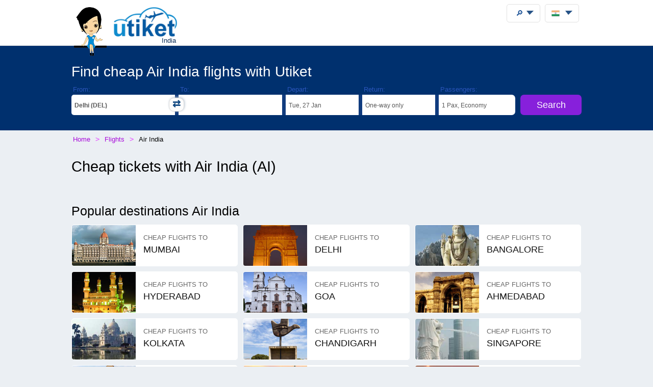

--- FILE ---
content_type: text/html;charset=UTF-8
request_url: https://utiket.com/in-en/flights/air_india-ai.html
body_size: 12577
content:
<!DOCTYPE html>
<html lang="en" >
<head>
	
	<script async src="https://pagead2.googlesyndication.com/pagead/js/adsbygoogle.js" data-overlays="bottom" crossorigin="anonymous"></script>
	<link rel="dns-prefetch" href="https://www.googletagservices.com"><link rel="dns-prefetch" href="https://googleads.g.doubleclick.net"><link rel="dns-prefetch" href="https://fonts.googleapis.com"><link rel="dns-prefetch" href="https://tpc.googlesyndication.com">
	<link rel="dns-prefetch" href="https://ssl.google-analytics.com">
	<meta http-equiv="Content-Type" content="text/html; charset=utf-8">
	<base href="https://utiket.com/" ><meta name="google-site-verification" content="2SsGzh3PL7-zEx6wXOW7vJyVecfYiZwPFUC5Epd6Fzo" >
	<link rel="apple-touch-icon" href="sw/icons/apple-touch-icon.png">
	<link rel="manifest" href="sw/manifest.json" >
	<meta name="mobile-web-app-capable" content="yes" >
	<meta name="apple-mobile-web-app-capable" content="yes" >
	<meta name="application-name" content="Utiket" >
	<meta name="apple-mobile-web-app-title" content="Utiket" >
	<meta name="msapplication-starturl" content="/id" >
	<meta name="theme-color" content="#ffffff">
	<meta name="viewport" content="width=device-width, initial-scale=1">
	
	<link rel="alternate" hreflang="id-id" href="https://utiket.com/id-id/tiket-pesawat/air_india-ai.html" >
	<link rel="alternate" hreflang="tl-ph" href="https://utiket.com/ph-tl/mga-flight/air_india-ai.html" >
	<link rel="alternate" hreflang="ms-my" href="https://utiket.com/my-ms/penerbangan/air_india-ai.html" >
	<link rel="alternate" hreflang="en-id" href="https://utiket.com/id-en/flights/air_india-ai.html" >
	<link rel="alternate" hreflang="x-default" href="https://utiket.com/en/flights/air_india-ai.html" >
	<link rel="alternate" hreflang="en-ph" href="https://utiket.com/ph-en/flights/air_india-ai.html" >
	<link rel="alternate" hreflang="en-my" href="https://utiket.com/my-en/flights/air_india-ai.html" >
	<link rel="alternate" hreflang="en-sg" href="https://utiket.com/sg-en/flights/air_india-ai.html" >
	<link rel="alternate" hreflang="en-th" href="https://utiket.com/th-en/flights/air_india-ai.html" >
	<link rel="alternate" hreflang="en-au" href="https://utiket.com/au-en/flights/air_india-ai.html" >
	<link rel="alternate" hreflang="en-nz" href="https://utiket.com/nz-en/flights/air_india-ai.html" >
	<link rel="alternate" hreflang="en-us" href="https://utiket.com/us-en/flights/air_india-ai.html" >
	<link rel="alternate" hreflang="en-in" href="https://utiket.com/in-en/flights/air_india-ai.html" >
	<link rel="alternate" hreflang="nl" href="https://utiket.com/nl-nl/vliegtickets/air_india-ai.html" >
	<link rel="canonical" href="https://utiket.com/in-en/flights/air_india-ai.html">
	<meta property="og:image" content="//utiket.com/images/logo/utiket-logo-id.png" >
	<meta property="og:title" content="Tickets Air India, Cheap Flights" >
	<meta property="og:site_name" content="Utiket.com" >
	<meta property="og:type" content="website" >
	<meta property="og:url" content="https://utiket.com/in-en/flights/air_india-ai.html" >
	<title>Tickets Air India, Cheap Flights - Utiket</title>
	<meta name="description" content="Cheap tickets Air India. Compare flights Air India with all airlines and find best the price on Utiket! " ><meta name="keywords" content=", , tickets , flight tickets , airline, compare, search, prices, ticket, flights, cheap, flight tickets, baggage, book ticket, destinations , route" >
	<link rel="image_src" href="//utiket.com/images/logo/utiket-logo-id.png" > 
	<link href="assets/utiket32-min.css?a=22" rel="stylesheet" type="text/css" >
	<script defer src="https://ajax.googleapis.com/ajax/libs/jquery/3.7.1/jquery.min.js"></script>
	<script defer src="https://utiket.com/assets/utiket-airports6-en.js?a=1" ></script>
	<script>var googleurl='utiket.com';var popairportslist=["DEL","BOM","MAA","BLR","CCU","HYD","XKLA","SIN","BKKA","SGN"];</script>
	<!-- Global site tag (gtag.js) - Google Analytics -->
	<script async src="https://www.googletagmanager.com/gtag/js?id=G-384B1Q544X"></script>
	<script>
	  window.dataLayer = window.dataLayer || [];function gtag(){dataLayer.push(arguments);}
	  gtag('js', new Date());gtag('config', 'G-384B1Q544X');
	</script>
	<script defer src="assets/utiket32-min.js?a=23" ></script>
</head>
<body>
<header>
		<div id="topdiv">
		<div class="container95">
			<label id="menu-toggle" class="menu"></label>
			<a href="https://utiket.com/in-en/" id="logolink"><div id="logo-container"><img src="//utiket.com/images/yvo/utiket-girl-sitting.png" height="87" width="58" alt="Yvo and utiket" class="yvohappy"><img src="//utiket.com/images/logo/utiket-logo-id.png" alt="utiket.com: low-cost flights finder" height="63" width="116" class="utiketlogo"><span>India</span></div></a>
			<nav>
				<div id="pwa-install-box"><p>Access Utiket easily by installing our App</p>
					<button id="pwa-install-button" class="orangebutton">Add Utiket to Home screen</button>
				</div>
				<div id="phonemenu-box">
					<h4>Popular Destinations</h4>
					<ul>
						<li><a href="in-en/flights/to-delhi-del.html"  >Delhi</a></li>
						<li><a href="in-en/flights/to-mumbai-bom.html"  >Mumbai</a></li>
						<li><a href="in-en/flights/to-chennai-maa.html"  >Chennai</a></li>
						<li><a href="in-en/flights/to-bangalore-blr.html"  >Bangalore</a></li>
						<li><a href="in-en/flights/to-kolkata-ccu.html"  >Kolkata</a></li>
						<li><a href="in-en/flights/to-hyderabad-hyd.html"  >Hyderabad</a></li>
						<li><a href="in-en/flights/to-kuala_lumpur-xkla.html"  >Kuala Lumpur</a></li>
						<li><a href="in-en/flights/to-singapore-sin.html"  >Singapore</a></li>
					</ul>
				</div>
				<div id="phonemenu-box">
					<h4>Popular Airlines</h4>
					<ul>
						<li><a href="in-en/flights/air_india-ai.html"  >Air India</a></li>
						<li><a href="in-en/flights/airasia_india-i5.html"  >AirAsia India</a></li>
						<li><a href="in-en/flights/goair-g8.html"  >GoAir</a></li>
						<li><a href="in-en/flights/indigo-6e.html"  >IndiGo</a></li>
						<li><a href="in-en/flights/jet_airways-9w.html"  >Jet Airways</a></li>
						<li><a href="in-en/flights/spicejet-sg.html"  >SpiceJet</a></li>
						<li><a href="in-en/flights/scoot-tr.html"  >Scoot</a></li>
						<li><a href="in-en/flights/emirates-ek.html"  >Emirates</a></li>
					</ul>
				</div>
				<div id="phonemenu-about">
					<img src="//utiket.com/images/yvo/utiket-girl2.png" alt="yvo-phone" id="mobile-menu-yvo">
					<p ><strong>About Utiket</strong><br>Utiket compares hundreds of booking websites, providing you with the best price.</p>
					<ul id="mobile-links">
						
							<li><a href="in-en/contact.html" rel="nofollow" >Contact us</a></li>
							<li><a href="in-en/about/us.html" rel="nofollow" >More about us</a></li>
							<li><a href="in-en/terms.html" rel="nofollow" >Terms</a></li>
						
					</ul>
				</div>
			</nav>
		</div>	
	</div>
</header>

<div itemscope itemtype="https://schema.org/Airline" >
	<meta itemprop="iataCode" content="AI" >
	<div class="fullwide bluewide " ><form method="get" action="in-en/flights/start-search.html" onsubmit="return validatorFormVertical(this);" name="searchform" id="flightsearchform">
	<div class="utiket-searchform container95">
		<div id="searchform-xxx" ><span>Loading... Please wait.<i></i></span></div>
		<div id="searchform-heading">Find cheap Air India flights with Utiket</div>
	   
	   <div class="utiket-linecontainer ui-combobox searchform-routes autocomp" id="depart" data-value="Departure">
			<div class="mobileonlysearchform"  ><em>
			<svg xmlns="http://www.w3.org/2000/svg" width="16" height="16" fill="currentColor" class="bi bi-geo-alt" viewBox="0 0 16 16">
  <path d="M12.166 8.94c-.524 1.062-1.234 2.12-1.96 3.07A32 32 0 0 1 8 14.58a32 32 0 0 1-2.206-2.57c-.726-.95-1.436-2.008-1.96-3.07C3.304 7.867 3 6.862 3 6a5 5 0 0 1 10 0c0 .862-.305 1.867-.834 2.94M8 16s6-5.686 6-10A6 6 0 0 0 2 6c0 4.314 6 10 6 10" style="font-size: 2em;"></path>
  <path d="M8 8a2 2 0 1 1 0-4 2 2 0 0 1 0 4m0 1a3 3 0 1 0 0-6 3 3 0 0 0 0 6"></path>
</svg></em>From: <span></span></div>
			<div class="mobilemenu">
				<label  for="depart-text"   class="darkstyle" >From:</label>
				<span class="close">x</span>
				<input type="text" value=" (DEL)" id="depart-text" class="all-depart-text" autocomplete="off"   >
				<input type="hidden" value="DEL" id="depart-hidden"  class="all-depart-hidden" name="dc" >
				<div class="hui" id="depart-hui"></div>	
				<div class="mobilemenuready"><button  type="button"  onclick="hidehui();">Ready</button></div>				
			</div>
			<div class="toggledestinations"  onclick="switchchosen();" ></div>
		</div>
		<div class="utiket-linecontainer ui-combobox searchform-routes autocomp" id="arrive" data-value="Destination" >
			<div class="mobileonlysearchform" ><em>
			<svg xmlns="http://www.w3.org/2000/svg" width="16" height="16" fill="currentColor" class="bi bi-geo-alt" viewBox="0 0 16 16">
  <path d="M12.166 8.94c-.524 1.062-1.234 2.12-1.96 3.07A32 32 0 0 1 8 14.58a32 32 0 0 1-2.206-2.57c-.726-.95-1.436-2.008-1.96-3.07C3.304 7.867 3 6.862 3 6a5 5 0 0 1 10 0c0 .862-.305 1.867-.834 2.94M8 16s6-5.686 6-10A6 6 0 0 0 2 6c0 4.314 6 10 6 10" style="font-size: 2em;"></path>
  <path d="M8 8a2 2 0 1 1 0-4 2 2 0 0 1 0 4m0 1a3 3 0 1 0 0-6 3 3 0 0 0 0 6"></path>
</svg></em>To: <span></span></div>
			<div class="mobilemenu">
				<label for="arrive-text"  class="darkstyle" >To:</label>
				<span class="close">x</span>
				<input type="text" value="" id="arrive-text"   class="all-arrive-text"  autocomplete="off" >
				<input type="hidden" value="" id="arrive-hidden"  class="all-arrive-hidden"  name="ac" >
				<div class="hui" id="arrive-hui"></div>
				<div class="mobilemenuready"><button  type="button"  onclick="hidehui();">Ready</button></div>
			</div>
		</div>	
		<div class="utiket-linecontainer linecontainer-date"  id="departdatepickdiv">
			<input type="hidden" name="ddd" id="selectedDayDepart" value="27" >
			<input type="hidden" name="ddm" id="selectedMonthDepart" value="1" >
			<input type="hidden" name="ddy" id="selectedYearDepart" value="2026" >
			<div class="mobileonlysearchform" id="mobileonlydepart" >
				<em><svg xmlns="http://www.w3.org/2000/svg" width="16" height="16" fill="currentColor" class="bi bi-calendar3" viewBox="0 0 16 16">
  <path d="M14 0H2a2 2 0 0 0-2 2v12a2 2 0 0 0 2 2h12a2 2 0 0 0 2-2V2a2 2 0 0 0-2-2M1 3.857C1 3.384 1.448 3 2 3h12c.552 0 1 .384 1 .857v10.286c0 .473-.448.857-1 .857H2c-.552 0-1-.384-1-.857z"/>
  <path d="M6.5 7a1 1 0 1 0 0-2 1 1 0 0 0 0 2m3 0a1 1 0 1 0 0-2 1 1 0 0 0 0 2m3 0a1 1 0 1 0 0-2 1 1 0 0 0 0 2m-9 3a1 1 0 1 0 0-2 1 1 0 0 0 0 2m3 0a1 1 0 1 0 0-2 1 1 0 0 0 0 2m3 0a1 1 0 1 0 0-2 1 1 0 0 0 0 2m3 0a1 1 0 1 0 0-2 1 1 0 0 0 0 2m-9 3a1 1 0 1 0 0-2 1 1 0 0 0 0 2m3 0a1 1 0 1 0 0-2 1 1 0 0 0 0 2m3 0a1 1 0 1 0 0-2 1 1 0 0 0 0 2"/>
</svg></em>Depart: <span></span></div>
			<div class="mobileonlysearchform" id="mobileonlyreturn" >
			<em><svg xmlns="http://www.w3.org/2000/svg" width="16" height="16" fill="currentColor" class="bi bi-calendar3" viewBox="0 0 16 16">
  <path d="M14 0H2a2 2 0 0 0-2 2v12a2 2 0 0 0 2 2h12a2 2 0 0 0 2-2V2a2 2 0 0 0-2-2M1 3.857C1 3.384 1.448 3 2 3h12c.552 0 1 .384 1 .857v10.286c0 .473-.448.857-1 .857H2c-.552 0-1-.384-1-.857z"/>
  <path d="M6.5 7a1 1 0 1 0 0-2 1 1 0 0 0 0 2m3 0a1 1 0 1 0 0-2 1 1 0 0 0 0 2m3 0a1 1 0 1 0 0-2 1 1 0 0 0 0 2m-9 3a1 1 0 1 0 0-2 1 1 0 0 0 0 2m3 0a1 1 0 1 0 0-2 1 1 0 0 0 0 2m3 0a1 1 0 1 0 0-2 1 1 0 0 0 0 2m3 0a1 1 0 1 0 0-2 1 1 0 0 0 0 2m-9 3a1 1 0 1 0 0-2 1 1 0 0 0 0 2m3 0a1 1 0 1 0 0-2 1 1 0 0 0 0 2m3 0a1 1 0 1 0 0-2 1 1 0 0 0 0 2"/>
</svg></em>Return: <span></span></div>
			<div class="mobilemenu">
				<label for="alternate-Departday"  class="darkstyle" >Depart:</label>
				<span class="close">x</span>
				<div class="mobilemenuready">
					<div id="calenderdepret" >
						<div class="depretbox dateselected" id="nicedepday" >Depart<span></span></div>
						<div class="depretbox " id="niceretday">Return<span></span></div>
					</div>
					<button  type="button"  onclick="hidehui();">Ready</button>
				</div>
				<input type="text" id="alternate-Departday" class="datepickinput" readonly >
				<div class="hui" id="departdate-hui">
					<div class="pre-hui">
						<div id="calenderdepret-buttons" onclick="onewayreturnnew()" >
							<div id="calenderbutton-depart" class="calenderbuttons buttonselected "><svg xmlns="http://www.w3.org/2000/svg" width="16" height="16" fill="currentColor" class="bi bi-arrow-right" viewBox="0 0 16 16"><path fill-rule="evenodd" d="M1 8a.5.5 0 0 1 .5-.5h11.793l-3.147-3.146a.5.5 0 0 1 .708-.708l4 4a.5.5 0 0 1 0 .708l-4 4a.5.5 0 0 1-.708-.708L13.293 8.5H1.5A.5.5 0 0 1 1 8"/></svg>
							One-way</div>
							<div id="calenderbutton-return" class="calenderbuttons "><svg xmlns="http://www.w3.org/2000/svg" width="16" height="16" fill="currentColor" class="bi bi-arrow-left-right" viewBox="0 0 16 16"><path fill-rule="evenodd" d="M1 11.5a.5.5 0 0 0 .5.5h11.793l-3.147 3.146a.5.5 0 0 0 .708.708l4-4a.5.5 0 0 0 0-.708l-4-4a.5.5 0 0 0-.708.708L13.293 11H1.5a.5.5 0 0 0-.5.5m14-7a.5.5 0 0 1-.5.5H2.707l3.147 3.146a.5.5 0 1 1-.708.708l-4-4a.5.5 0 0 1 0-.708l4-4a.5.5 0 1 1 .708.708L2.707 4H14.5a.5.5 0 0 1 .5.5"/></svg>
							Return</div>
						</div>
					</div>
					<div id="departdatepicker" class="datepickinput  "></div>
				</div>
			</div>
		</div>
		<div class="utiket-linecontainer linecontainer-date arrivedates"  id="returndatepickdiv">
			<input type="hidden" name="drd" id="selectedDayArrive" value="3" >
			<input type="hidden" name="drm" id="selectedMonthArrive" value="2" >
			<input type="hidden" name="dry" id="selectedYearArrive" value="2026" >
			<input id="linecontainer-returnselected" name="selectreturn"   value="return" type="checkbox" onchange="onewayreturn()">
			
			<div class="mobilemenu">
				<label for="linecontainer-returnselected"  class="darkstyle" >Return:</label>
				<span class="close">x</span>
				<label for="alternate-Returnday"  class="displaynone" >Return</label>
				<input type="text" id="alternate-Returnday" class="datepickinput" value="One-way" readonly  >
				<div class="calenderhide" id="returndate-hui">
					<div id="returndatepicker" class="datepickinput " ></div>
				</div>
			</div>
		</div>
		<div class="utiket-linecontainer linecontainer-passengers  ui-combobox hui-dropdown" id="passengers" data-value="Passengers">
			<div class="mobileonlysearchform"><em>
			<svg xmlns="http://www.w3.org/2000/svg" width="16" height="16" fill="currentColor" class="bi bi-person" viewBox="0 0 16 16">
  <path d="M8 8a3 3 0 1 0 0-6 3 3 0 0 0 0 6m2-3a2 2 0 1 1-4 0 2 2 0 0 1 4 0m4 8c0 1-1 1-1 1H3s-1 0-1-1 1-4 6-4 6 3 6 4m-1-.004c-.001-.246-.154-.986-.832-1.664C11.516 10.68 10.289 10 8 10s-3.516.68-4.168 1.332c-.678.678-.83 1.418-.832 1.664z"/>
</svg></em>Passengers: <span></span></div>
			
			<div class="mobilemenu">
				<label class="darkstyle" for="passengers-text">Passengers:</label>
				<span class="close">x</span>
				<input type="text" value="1 Pax, Economy" id="passengers-text" readonly >
				<input type="hidden" value="1" id="passengers-adults-hidden" name="pass-a" >
				<input type="hidden" value="0" id="passengers-children-hidden" name="pass-c" >
				<input type="hidden" value="0" id="passengers-infants-hidden" name="pass-i" >
				<input type="hidden" value="Economy" id="passengers-cabinclass-hidden" name="cabinclass" >
				<div class="hui" id="passengers-hui"></div>
				<div class="mobilemenuready"><button  type="button"  onclick="hidehui();">Ready</button>
				</div>
			</div>
		</div>
		<div class="utiket-linecontainer linecontainer-button ">
			<input type="hidden" name="lng" value="english" >
			<input type="hidden" name="searchmonths" id="searchmonths"  value="false" >
			<button type="submit" name="button" value="Search" class="orangebutton " >Search<span class="loader-small"></span></button>
		</div>
		<div class="clearboth"></div>
		<div id="utiket-form-error-box"></div>
	</div>
</form>
	</div>
	<div id="breadcrumbdiv">
		<ol itemscope itemtype="http://schema.org/BreadcrumbList" id="breadcrumb">
			<li itemprop="itemListElement" itemscope itemtype="http://schema.org/ListItem">
				<a itemprop="item" href="https://utiket.com/in-en/"><span itemprop="name">Home</span></a><meta itemprop="position" content="1" >
			</li>
			<li itemprop="itemListElement" itemscope itemtype="http://schema.org/ListItem">
				<a itemprop="item" href="https://utiket.com/in-en/flights/"><span itemprop="name">Flights </span></a><meta itemprop="position" content="2" >
			</li>
			<li itemprop="itemListElement" itemscope itemtype="http://schema.org/ListItem">
				<span itemprop="name">Air India</span><meta itemprop="position" content="3" >
			</li>
		</ol>  
	</div>

	<div id="searchformheading">
		<h1>Cheap tickets with <span itemprop="name">Air India</span>&nbsp;(<span>AI</span>)</h1>
	</div>
	<div class="fullwide">
		<div class="container95"  >
			
		<h2>Popular destinations Air India</h2>
		<ul class="newdestination">
			<li>
				<a href="in-en/flights/to-mumbai-bom.html" >
				<img data-src="//utiket.com/images/cities-large/mumbai.jpg"  width="140" height="140"  src="//utiket.com/images/cities-large/nocitypic.jpg" alt="ticket Air India - Mumbai" >
				<span><em>Cheap flights to </em>Mumbai</span>
				</a>
			</li>
			<li>
				<a href="in-en/flights/to-delhi-del.html" >
				<img data-src="//utiket.com/images/cities-large/delhi.jpg"  width="140" height="140"  src="//utiket.com/images/cities-large/nocitypic.jpg" alt="ticket Air India - Delhi" >
				<span><em>Cheap flights to </em>Delhi</span>
				</a>
			</li>
			<li>
				<a href="in-en/flights/to-bangalore-blr.html" >
				<img data-src="//utiket.com/images/cities-large/bangalore.jpg"  width="140" height="140"  src="//utiket.com/images/cities-large/nocitypic.jpg" alt="ticket Air India - Bangalore" >
				<span><em>Cheap flights to </em>Bangalore</span>
				</a>
			</li>
			<li>
				<a href="in-en/flights/to-hyderabad-hyd.html" >
				<img data-src="//utiket.com/images/cities-large/hyderabad.jpg"  width="140" height="140"  src="//utiket.com/images/cities-large/nocitypic.jpg" alt="ticket Air India - Hyderabad" >
				<span><em>Cheap flights to </em>Hyderabad</span>
				</a>
			</li>
			<li>
				<a href="in-en/flights/to-goa-goaa.html" >
				<img data-src="//utiket.com/images/cities-large/goa.jpg"  width="140" height="140"  src="//utiket.com/images/cities-large/nocitypic.jpg" alt="ticket Air India - Goa" >
				<span><em>Cheap flights to </em>Goa</span>
				</a>
			</li>
			<li>
				<a href="in-en/flights/to-ahmedabad-amd.html" >
				<img data-src="//utiket.com/images/cities-large/ahmedabad.jpg"  width="140" height="140"  src="//utiket.com/images/cities-large/nocitypic.jpg" alt="ticket Air India - Ahmedabad" >
				<span><em>Cheap flights to </em>Ahmedabad</span>
				</a>
			</li>
			<li>
				<a href="in-en/flights/to-kolkata-ccu.html" >
				<img data-src="//utiket.com/images/cities-large/kolkata.jpg"  width="140" height="140"  src="//utiket.com/images/cities-large/nocitypic.jpg" alt="ticket Air India - Kolkata" >
				<span><em>Cheap flights to </em>Kolkata</span>
				</a>
			</li>
			<li>
				<a href="in-en/flights/to-chandigarh-ixc.html" >
				<img data-src="//utiket.com/images/cities-large/chandigarh.jpg"  width="140" height="140"  src="//utiket.com/images/cities-large/nocitypic.jpg" alt="ticket Air India - Chandigarh" >
				<span><em>Cheap flights to </em>Chandigarh</span>
				</a>
			</li>
			<li>
				<a href="in-en/flights/to-singapore-sin.html" >
				<img data-src="//utiket.com/images/cities-large/singapore.jpg"  width="140" height="140"  src="//utiket.com/images/cities-large/nocitypic.jpg" alt="ticket Air India - Singapore" >
				<span><em>Cheap flights to </em>Singapore</span>
				</a>
			</li>
			<li>
				<a href="in-en/flights/to-pune-pnq.html" >
				<img data-src="//utiket.com/images/cities-large/pune.jpg"  width="140" height="140"  src="//utiket.com/images/cities-large/nocitypic.jpg" alt="ticket Air India - Pune" >
				<span><em>Cheap flights to </em>Pune</span>
				</a>
			</li>
			<li>
				<a href="in-en/flights/to-bangkok-bkka.html" >
				<img data-src="//utiket.com/images/cities-large/bangkok.jpg"  width="140" height="140"  src="//utiket.com/images/cities-large/nocitypic.jpg" alt="ticket Air India - Bangkok" >
				<span><em>Cheap flights to </em>Bangkok</span>
				</a>
			</li>
			<li>
				<a href="in-en/flights/to-chennai-maa.html" >
				<img data-src="//utiket.com/images/cities-large/chennai.jpg"  width="140" height="140"  src="//utiket.com/images/cities-large/nocitypic.jpg" alt="ticket Air India - Chennai" >
				<span><em>Cheap flights to </em>Chennai</span>
				</a>
			</li>
	</ul><div class="clearboth padding20"></div><h3>Popular routes with Air India</h3><ul class="route-all-list"><li><a href="in-en/flights/mumbai-bom-delhi-del.html">Cheap flights <strong>Mumbai</strong> to <strong>Delhi</strong></a></li><li><a href="in-en/flights/delhi-del-mumbai-bom.html">Cheap flights <strong>Delhi</strong> to <strong>Mumbai</strong></a></li><li><a href="in-en/flights/delhi-del-mumbai-bom.html">Cheap flights <strong>Delhi</strong> to <strong>Mumbai</strong></a></li><li><a href="in-en/flights/mumbai-bom-delhi-del.html">Cheap flights <strong>Mumbai</strong> to <strong>Delhi</strong></a></li><li><a href="in-en/flights/bangalore-blr-delhi-del.html">Cheap flights <strong>Bangalore</strong> to <strong>Delhi</strong></a></li><li><a href="in-en/flights/delhi-del-bangalore-blr.html">Cheap flights <strong>Delhi</strong> to <strong>Bangalore</strong></a></li><li><a href="in-en/flights/delhi-del-bangalore-blr.html">Cheap flights <strong>Delhi</strong> to <strong>Bangalore</strong></a></li><li><a href="in-en/flights/bangalore-blr-delhi-del.html">Cheap flights <strong>Bangalore</strong> to <strong>Delhi</strong></a></li><li><a href="in-en/flights/bangalore-blr-mumbai-bom.html">Cheap flights <strong>Bangalore</strong> to <strong>Mumbai</strong></a></li><li><a href="in-en/flights/mumbai-bom-bangalore-blr.html">Cheap flights <strong>Mumbai</strong> to <strong>Bangalore</strong></a></li><li><a href="in-en/flights/delhi-del-kolkata-ccu.html">Cheap flights <strong>Delhi</strong> to <strong>Kolkata</strong></a></li><li><a href="in-en/flights/kolkata-ccu-delhi-del.html">Cheap flights <strong>Kolkata</strong> to <strong>Delhi</strong></a></li><li><a href="in-en/flights/mumbai-bom-bangalore-blr.html">Cheap flights <strong>Mumbai</strong> to <strong>Bangalore</strong></a></li><li><a href="in-en/flights/bangalore-blr-mumbai-bom.html">Cheap flights <strong>Bangalore</strong> to <strong>Mumbai</strong></a></li><li><a href="in-en/flights/delhi-del-chennai-maa.html">Cheap flights <strong>Delhi</strong> to <strong>Chennai</strong></a></li><li><a href="in-en/flights/chennai-maa-delhi-del.html">Cheap flights <strong>Chennai</strong> to <strong>Delhi</strong></a></li><li><a href="in-en/flights/hyderabad-hyd-delhi-del.html">Cheap flights <strong>Hyderabad</strong> to <strong>Delhi</strong></a></li><li><a href="in-en/flights/delhi-del-hyderabad-hyd.html">Cheap flights <strong>Delhi</strong> to <strong>Hyderabad</strong></a></li><li><a href="in-en/flights/delhi-del-hyderabad-hyd.html">Cheap flights <strong>Delhi</strong> to <strong>Hyderabad</strong></a></li><li><a href="in-en/flights/hyderabad-hyd-delhi-del.html">Cheap flights <strong>Hyderabad</strong> to <strong>Delhi</strong></a></li></ul><div class="clearboth padding20"></div>
	<div id="flight-promo">
		<h2>Promo tickets Air India</h2>
			<ul><li>
				<span class="promo-airline">
				<a href="in-en/flights/promo-tickets/air_india.html" title="Promo flights Air India">Air India</a>		
				</span>
				<span class="promo-route"><a href="in-en/flights/promo-tickets/delhi-leh.html">Delhi<br>Leh</a></span>
				<span class="promo-date"><em>Thu</em>, 15 January</span>
				<button class="orangebutton" value=""  onclick="openerthis('in-en/flights/start-search.html?dc=DEL&amp;ac=IXL&amp;ddd=15&amp;ddm=1&amp;ddy=2026&amp;pass-a=1&amp;CabinClass=Economy');">INR&nbsp;<em class="pricesbig">1.726</em></button>
			</li><li>
				<span class="promo-airline">
				<a href="in-en/flights/promo-tickets/air_india.html" title="Promo flights Air India">Air India</a>		
				</span>
				<span class="promo-route"><a href="in-en/flights/promo-tickets/chandigarh-delhi.html">Chandigarh<br>Delhi</a></span>
				<span class="promo-date"><em>Sun</em>, 25 January</span>
				<button class="orangebutton" value=""  onclick="openerthis('in-en/flights/start-search.html?dc=IXC&amp;ac=DEL&amp;ddd=25&amp;ddm=1&amp;ddy=2026&amp;pass-a=1&amp;CabinClass=Economy');">INR&nbsp;<em class="pricesbig">1.849</em></button>
			</li><li>
				<span class="promo-airline">
				<a href="in-en/flights/promo-tickets/air_india.html" title="Promo flights Air India">Air India</a>		
				</span>
				<span class="promo-route"><a href="in-en/flights/promo-tickets/tirupati-hyderabad.html">Tirupati<br>Hyderabad</a></span>
				<span class="promo-date"><em>Thu</em>, 29 January</span>
				<button class="orangebutton" value=""  onclick="openerthis('in-en/flights/start-search.html?dc=TIR&amp;ac=HYD&amp;ddd=29&amp;ddm=1&amp;ddy=2026&amp;pass-a=1&amp;CabinClass=Economy');">INR&nbsp;<em class="pricesbig">2.375</em></button>
			</li><li>
				<span class="promo-airline">
				<a href="in-en/flights/promo-tickets/air_india.html" title="Promo flights Air India">Air India</a>		
				</span>
				<span class="promo-route"><a href="in-en/flights/promo-tickets/amritsar-delhi.html">Amritsar<br>Delhi</a></span>
				<span class="promo-date"><em>Wed</em>, 28 January</span>
				<button class="orangebutton" value=""  onclick="openerthis('in-en/flights/start-search.html?dc=ATQ&amp;ac=DEL&amp;ddd=28&amp;ddm=1&amp;ddy=2026&amp;pass-a=1&amp;CabinClass=Economy');">INR&nbsp;<em class="pricesbig">2.459</em></button>
			</li><li>
				<span class="promo-airline">
				<a href="in-en/flights/promo-tickets/air_india.html" title="Promo flights Air India">Air India</a>		
				</span>
				<span class="promo-route"><a href="in-en/flights/promo-tickets/delhi-amritsar.html">Delhi<br>Amritsar</a></span>
				<span class="promo-date"><em>Thu</em>, 15 January</span>
				<button class="orangebutton" value=""  onclick="openerthis('in-en/flights/start-search.html?dc=DEL&amp;ac=ATQ&amp;ddd=15&amp;ddm=1&amp;ddy=2026&amp;pass-a=1&amp;CabinClass=Economy');">INR&nbsp;<em class="pricesbig">2.513</em></button>
			</li><li>
				<span class="promo-airline">
				<a href="in-en/flights/promo-tickets/air_india.html" title="Promo flights Air India">Air India</a>		
				</span>
				<span class="promo-route"><a href="in-en/flights/promo-tickets/delhi-jodhpur.html">Delhi<br>Jodhpur</a></span>
				<span class="promo-date"><em>Mon</em>, 12 January</span>
				<button class="orangebutton" value=""  onclick="openerthis('in-en/flights/start-search.html?dc=DEL&amp;ac=JDH&amp;ddd=12&amp;ddm=1&amp;ddy=2026&amp;pass-a=1&amp;CabinClass=Economy');">INR&nbsp;<em class="pricesbig">2.523</em></button>
			</li><li>
				<span class="promo-airline">
				<a href="in-en/flights/promo-tickets/air_india.html" title="Promo flights Air India">Air India</a>		
				</span>
				<span class="promo-route"><a href="in-en/flights/promo-tickets/delhi-lucknow.html">Delhi<br>Lucknow</a></span>
				<span class="promo-date"><em>Thu</em>, 15 January</span>
				<button class="orangebutton" value=""  onclick="openerthis('in-en/flights/start-search.html?dc=DEL&amp;ac=LKO&amp;ddd=15&amp;ddm=1&amp;ddy=2026&amp;pass-a=1&amp;CabinClass=Economy');">INR&nbsp;<em class="pricesbig">2.629</em></button>
			</li><li>
				<span class="promo-airline">
				<a href="in-en/flights/promo-tickets/air_india.html" title="Promo flights Air India">Air India</a>		
				</span>
				<span class="promo-route"><a href="in-en/flights/promo-tickets/tirupati-hyderabad.html">Tirupati<br>Hyderabad</a></span>
				<span class="promo-date"><em>Sun</em>, 25 January</span>
				<button class="orangebutton" value=""  onclick="openerthis('in-en/flights/start-search.html?dc=TIR&amp;ac=HYD&amp;ddd=25&amp;ddm=1&amp;ddy=2026&amp;pass-a=1&amp;CabinClass=Economy');">INR&nbsp;<em class="pricesbig">2.637</em></button>
			</li>
		</ul>
		<p class="sectionlink">See all <a href="in-en/flights/promo-tickets/air_india.html">Promo flights Air India</a></p>
	</div>
			<div class="nice-summary summaryboxes2">
				<h3>Quick info Air India</h3>
				<ul>
					<li><h3>Most flights</h3><strong>Mumbai</strong><span>Air India has the most flights to and from Mumbai</span>
					</li>
					<li><h3>Destinations</h3><strong>+60</strong><span>Air India has flights to more than > 60 destinations</span>
					</li>
				</ul>
			</div>
			<div class="clearboth"></div>
			
	
		<div id="utiketpromototext">
				<img src="//utiket.com/images/yvo/girl-red-1.png" height="175" width="88" alt="Yvo explains" class="yvohappy" >
				<p>Looking for <strong>cheap flights with <strong>Air India</strong></strong>? With Utiket you can search for  flights, find the lowest <strong>ticket prices</strong> and most convenient flight times. Best of all, here on Utiket you can directly compare <strong>Air India</strong> fares with other hundres of other airlines. We do not add any commission or fees to a booking you make, making it the best place to find cheap flights for your journey.</p><p><a href="in-en/flights/promo-tickets/air_india.html">Promo Tickets Air India</a></p>
			</div>
			<div class="clearboth"></div>
		</div>	
	</div>
	<div class="fullwide paddingbottom30">
		<div class="container95" >
		<div id="google-adsense-inpage" class="adsense adsense-main" >
		<!-- InPage Utiket -->
<ins class="adsbygoogle"
     style="display:block"
     data-ad-client="ca-pub-2897918154666891"
     data-ad-slot="4708543939"
     data-ad-format="auto"
     data-full-width-responsive="true"></ins>
	 </div>
<script>(adsbygoogle = window.adsbygoogle || []).push({});</script>

	</div></div>
	<div class="fullwide paddingbottom30 greywide" id="Air-India-review">
		<div class="container95" >
			
	<div id="rating-container" >
		<h2>Ratings and reviews for <span  itemprop="name">Air India</span></h2>
		<div id="rating-ajax">
	
	
	<div id="ratings-total">
		<div class="reviews-list-ratingblock"    itemprop="aggregateRating"
		itemscope itemtype="http://schema.org/AggregateRating">
			<div class="rating-score"><span  itemprop="ratingValue">5.4</span> / 10
				  <meta itemprop="bestRating" content="10">
				  <meta itemprop="worstRating" content="1">
				  <meta itemprop="name" content="">
			  <p class="rating-total">Out a score of ten. Based on <em  itemprop="ratingCount">2</em> ratings</p>
			  </div>
		</div>
	
			<div class="rating-show-head"><p>Aircrafts<span>6</span></p>
				<div class="rating-show-total" style="width:60%;"></div>
			</div>
		
			<div class="rating-show-head"><p>Checking in<span>5</span></p>
				<div class="rating-show-total" style="width:50%;"></div>
			</div>
		
			<div class="rating-show-head"><p>Punctuality<span>5</span></p>
				<div class="rating-show-total" style="width:50%;"></div>
			</div>
			<div class="rating-show-head"><p>Staff<span>5</span></p>
				<div class="rating-show-total" style="width:50%;"></div>
			</div>
			<div class="rating-show-head"><p>Comfortable<span>6</span></p>
				<div class="rating-show-total" style="width:60%;"></div>
			</div>
	</div>
	
	<div  id="ratings-formrate">
		<form method="POST" name="addrating" id="ratingform" onsubmit="return sendrating()">
		<input type="hidden" name="RatingsType" value="airline" >
		<input type="hidden" name="lngshort" value="in-en" >
		<input type="hidden" name="RatingsCode" value="AI" >
		<div id="rating-first-row"><h3>Rate this </h3></div>
	<div class="reviewrow" ><p>Aircrafts</p><div class="rating"><input type="radio"  class="rating-input" name="RatingsAircraft" value="5" id="rating-input-1-5"><label for="rating-input-1-5" class="rating-star"></label><input type="radio"  class="rating-input" name="RatingsAircraft" value="4" id="rating-input-1-4"><label for="rating-input-1-4" class="rating-star"></label><input type="radio"  class="rating-input" name="RatingsAircraft" value="3" id="rating-input-1-3"><label for="rating-input-1-3" class="rating-star"></label><input type="radio"  class="rating-input" name="RatingsAircraft" value="2" id="rating-input-1-2"><label for="rating-input-1-2" class="rating-star"></label><input type="radio"  class="rating-input" name="RatingsAircraft" value="1" id="rating-input-1-1"><label for="rating-input-1-1" class="rating-star"></label></div></div><div class="reviewrow" ><p>Checking in</p><div class="rating"><input type="radio"  class="rating-input" name="RatingsCheckin" value="5" id="rating-input-2-5"><label for="rating-input-2-5" class="rating-star"></label><input type="radio"  class="rating-input" name="RatingsCheckin" value="4" id="rating-input-2-4"><label for="rating-input-2-4" class="rating-star"></label><input type="radio"  class="rating-input" name="RatingsCheckin" value="3" id="rating-input-2-3"><label for="rating-input-2-3" class="rating-star"></label><input type="radio"  class="rating-input" name="RatingsCheckin" value="2" id="rating-input-2-2"><label for="rating-input-2-2" class="rating-star"></label><input type="radio"  class="rating-input" name="RatingsCheckin" value="1" id="rating-input-2-1"><label for="rating-input-2-1" class="rating-star"></label></div></div><div class="reviewrow" ><p>Punctuality</p><div class="rating"><input type="radio"  class="rating-input" name="RatingsPunct" value="5" id="rating-input-3-5"><label for="rating-input-3-5" class="rating-star"></label><input type="radio"  class="rating-input" name="RatingsPunct" value="4" id="rating-input-3-4"><label for="rating-input-3-4" class="rating-star"></label><input type="radio"  class="rating-input" name="RatingsPunct" value="3" id="rating-input-3-3"><label for="rating-input-3-3" class="rating-star"></label><input type="radio"  class="rating-input" name="RatingsPunct" value="2" id="rating-input-3-2"><label for="rating-input-3-2" class="rating-star"></label><input type="radio"  class="rating-input" name="RatingsPunct" value="1" id="rating-input-3-1"><label for="rating-input-3-1" class="rating-star"></label></div></div><div class="reviewrow" ><p>Staff</p><div class="rating"><input type="radio"  class="rating-input" name="RatingsStaff" value="5" id="rating-input-4-5"><label for="rating-input-4-5" class="rating-star"></label><input type="radio"  class="rating-input" name="RatingsStaff" value="4" id="rating-input-4-4"><label for="rating-input-4-4" class="rating-star"></label><input type="radio"  class="rating-input" name="RatingsStaff" value="3" id="rating-input-4-3"><label for="rating-input-4-3" class="rating-star"></label><input type="radio"  class="rating-input" name="RatingsStaff" value="2" id="rating-input-4-2"><label for="rating-input-4-2" class="rating-star"></label><input type="radio"  class="rating-input" name="RatingsStaff" value="1" id="rating-input-4-1"><label for="rating-input-4-1" class="rating-star"></label></div></div><div class="reviewrow" ><p>Comfortable</p><div class="rating"><input type="radio"  class="rating-input" name="RatingsComfo" value="5" id="rating-input-5-5"><label for="rating-input-5-5" class="rating-star"></label><input type="radio"  class="rating-input" name="RatingsComfo" value="4" id="rating-input-5-4"><label for="rating-input-5-4" class="rating-star"></label><input type="radio"  class="rating-input" name="RatingsComfo" value="3" id="rating-input-5-3"><label for="rating-input-5-3" class="rating-star"></label><input type="radio"  class="rating-input" name="RatingsComfo" value="2" id="rating-input-5-2"><label for="rating-input-5-2" class="rating-star"></label><input type="radio"  class="rating-input" name="RatingsComfo" value="1" id="rating-input-5-1"><label for="rating-input-5-1" class="rating-star"></label></div></div>
		
		<button type="submit" class="orangebutton" name="submitform" id="reviewsubmitbutton" value="Submit" >Rate this </button>
		</form>
	</div>				
	</div></div> 
	
<div class="clearboth"></div>
		</div>
	</div>

	<div class="fullwide"  id="Air-India-airline-info"> 
		<div class="container95" >

			
			<h2>About Air India</h2>
			<div itemprop="description">
				<p>Air India is the national airline and the third largest airline of India (after IndiGo and Jet Airways). Air India was founded in 1932 by J.R.D. Tata, a business tycoon and aviator, who also piloted its first flight from Karachi to Bombay. After independence in 1948 the government of India purchased a majority stake in the airline, domestic flights were transferred to Indian Airlines while Air India would concentrate on long-haul international flights. </p><p>
A difficult period started in the early 2000 after international air traffic slumped and Air India faced increased competition from low-cost airlines. In 2004 Air India launched its own low-cost airlines: AirIndia Express but that was never able to gain much market share. Few years later the airline merged with Indian Airlines to create one large national airline but financially this was a disaster: losses grew to over $1 billion in 2009 and Air India had in 2011 over $6 billion in debt. Airplanes were sold, routes cancelled and with massive government support Air India was able to survive and posted a small operating profit in 2013. Since then market share has gone up as well. </p><p>
Air India operates a fleet of over 100 aircraft, the majority Airbus A320 series used for short-haul flights and Boeing 777 and 787 Dreamliners for long-haul, international flights.</p>
				<p>Air India flies to over 56 destinations. Most Air India flights are for destinations in <a href="in-en/flights/india.html">India</a> but Air India has international flights to several other countries as well, like for example <a href="in-en/flights/united_arab_emirates.html">United Arab Emirates</a> and <a href="in-en/flights/united_kingdom.html">United Kingdom</a>. From its main base in <a href="in-en/flights/to-mumbai-bom.html">Mumbai</a> 80 flights depart every week. Many people who look for Air India tickets look for flights to <a href="in-en/flights/to-delhi-del.html">Delhi</a> and <a href="in-en/flights/to-bangalore-blr.html">Bangalore</a>. </p><p>Utiket is a good place to start looking for Air India flights as we can compare all flights by Air India with hundreds of other airlines and dozens of booking websites.</p>
				
		 </div>

				
	<div class="clearboth"></div>
		<h2>Rules and information for Air India</h2>
			<h3>Checked and hand Baggage allowance</h3><p>Air India allows all passengers to bring one bag of 8 kg in to the cabin with a maximum dimensions of 55 x 35 x 25 cm. You are also allowed to bring one small extra personal item like a small hand-bag or laptop.</p><p>
The Air India baggage policy for checked baggage is more complicated. For domestic flights Air India allows Economy Class passengers to bring 25 kilo and Business Class 35 kilo. For international flights it depends on the route. Typically Economy Class passengers can check-in one bag of max 23 kilo but there are many exceptions where the maximum is much higher. </p>
			<div id="air-india-ticketing" >
				<h3>Cancellations, name changes and refunds</h3>
				<p>It is possible to change your flight or to get a refund for tickets you not use. The costs depend on what type of ticket you have and the fare conditions with it. If you have booked directly with Air India you can manage your booking easily on their website. Be aware that some booking agents issue cheap, non-refundable tickets but those are not eligible to any changes or refunds.</p><p>
Name changes are allowed by only in case of miss-spelling or a typo. You need to contact the Air India Call center if you want to correct a passenger name.</p>
			</div>
			<h2>Similar Airlines</h2>
			<ul class="airline-all-list">
				<li>
					<a href="in-en/flights/indigo-6e.html" >
						 Flights  <span>IndiGo</span> <em>(6E)</em>
					</a>
				</li>
				<li>
					<a href="in-en/flights/air_india_express-ix.html" >
						 Flights  <span>Air India Express</span> <em>(IX)</em>
					</a>
				</li>
				<li>
					<a href="in-en/flights/airasia-ak.html" >
						 Flights  <span>AirAsia</span> <em>(AK)</em>
					</a>
				</li>
				<li>
					<a href="in-en/flights/etihad_airways-ey.html" >
						 Flights  <span>Etihad Airways</span> <em>(EY)</em>
					</a>
				</li>
				<li>
					<a href="in-en/flights/kuwait_airways-ku.html" >
						 Flights  <span>Kuwait Airways</span> <em>(KU)</em>
					</a>
				</li>
				<li>
					<a href="in-en/flights/vietjet_air-vj.html" >
						 Flights  <span>VietJet Air</span> <em>(VJ)</em>
					</a>
				</li>
			</ul>
	</div></div>
</div>

<footer> 
	<div id="footer-main">
		<div class="container95">
			<div class="footer-blocks-container utiket-brand">
				<h3><em class="utiketlogo"><b>u</b>tiket</em><br>
					<span>low-cost flights finder</span><br>
					<span>Since 2011</span>
				</h3>
				<ul>
					
					
						<li><a href="in-en/contact.html" rel="nofollow" >Contact us</a></li>
						<li><a href="in-en/privacy.html" rel="nofollow" >Privacy Policy</a></li>
						<li><a href="in-en/about/us.html" rel="nofollow" >More about us</a></li>
						<li><a href="in-en/terms.html" rel="nofollow" >Terms</a></li>
					
					<li class="social"  itemscope itemtype="http://schema.org/Organization">
						<a title="Utiket on Facebook" itemprop="sameAs" href="https://www.facebook.com/pages/Utiket-India/293338470789909" id="footer-facebook" rel="nofollow" ></a>
						<a title="Utiket on Twitter"  itemprop="sameAs" href="https://twitter.com/Utiket" id="footer-twitter" rel="nofollow" ></a>
						<meta itemprop="logo" content="https://utiket.com/images/logo/utiket-logo-in.png">
						<meta itemprop="url" content="https://utiket.com/">
						<meta itemprop="name" content="Utiket India" >
						<meta itemprop="alternateName" content="Utiket" >	
					</li>
				</ul>
				

			</div>
			
			<div class="footer-blocks-container">
				<h4>Airlines</h4>
				<ul>
					<li><a href="in-en/flights/air_india-ai.html">Air India</a></li>
					<li><a href="in-en/flights/airasia_india-i5.html">AirAsia India</a></li>
					<li><a href="in-en/flights/goair-g8.html">GoAir</a></li>
					<li><a href="in-en/flights/indigo-6e.html">IndiGo</a></li>
					<li><a href="in-en/flights/jet_airways-9w.html">Jet Airways</a></li>
					<li><a href="in-en/flights/spicejet-sg.html">SpiceJet</a></li>
				</ul>
			</div>
			
			<div class="footer-blocks-container">
				<h4>Destinations</h4>
				<ul>
					<li><a href="in-en/flights/to-delhi-del.html">Delhi</a></li>
					<li><a href="in-en/flights/to-mumbai-bom.html">Mumbai</a></li>
					<li><a href="in-en/flights/to-chennai-maa.html">Chennai</a></li>
					<li><a href="in-en/flights/to-bangalore-blr.html">Bangalore</a></li>
					<li><a href="in-en/flights/to-kolkata-ccu.html">Kolkata</a></li>
					<li><a href="in-en/flights/to-hyderabad-hyd.html">Hyderabad</a></li>
				</ul>
			</div>			
		</div>
		<div id="footer-copyright"  class="clearboth">
			&#169; 2011 - 2026 Utiket 
		</div>	
		<div id="footer-generated-time">Page generated in: 0.28 seconds</div>
	</div>
</footer>

<div id="settingstotop" class="container95">
	<div class="settings-box" id="user-search"  >
		<div class="menubutton" onclick="openusersearch();"><span>&#x1F50E;</span></div>
		<div id="user-search-container" class="header-menu">
			<!--<label for="user-search-input" class="displaynone">Search utiket website</label>-->
			<h4>Search the Utiket website</h4>
			<input type="text" id="user-search-input" placeholder="Type in your destination, airport or favorite airline." autocomplete="off">
			<div id="user-search-results"></div>
		</div>
	</div>
	<div class="settings-box">
		<div id="utiketlanguage" class="menubutton" onclick="openlanguage();">
			<img src="//utiket.com/images/flags_all/india.png" alt="India" height="16" width="16" ><span></span>
		</div>
		<div id="languagecontainer" class="header-menu">
			<form method="post" id="languageform" >
			<div class="language-box"  id="country-select" >
				<h4>Utiket International:</h4>
				<ul>				
					<li ><a href="https://utiket.com/en/flights/air_india-ai.html" title="Utiket Flights" rel="alternate">
						<img src="//utiket.com/images/flags_all/globe-orange.png" width="15"  height="15"  class="flagimage" alt="International Flights" >International (English)</a></li>
					<li ><a href="https://utiket.com/au-en/flights/air_india-ai.html" title="Utiket Flights" rel="alternate">
						<img src="//utiket.com/images/flags/australia.png" height="10"  width="15" class="flagimage" alt="Australia Flights" >Australia (English)</a></li>
					<li class="countryselect"><a href="https://utiket.com/in-en/flights/air_india-ai.html" title="Utiket Flights India" rel="alternate">
						<img src="//utiket.com/images/flags/india.png" height="10"  width="15" class="flagimage" alt="India Flights" >India (English)</a></li>
					<li ><a href="https://utiket.com/id-id/tiket-pesawat/air_india-ai.html" title="Utiket Flights Indonesia" rel="alternate">
						<img src="//utiket.com/images/flags/indonesia.png" height="10"  width="15" class="flagimage" alt="Indonesia Flights" >Indonesia (Bahasa Indonesia)</a></li>
					<li ><a href="https://utiket.com/id-en/flights/air_india-ai.html" title="Utiket Flights Indonesia" rel="alternate">
						<img src="//utiket.com/images/flags/indonesia.png" height="10"  width="15" class="flagimage" alt="Indonesia Flights" >Indonesia (English)</a></li>
					<li ><a href="https://utiket.com/my-ms/penerbangan/air_india-ai.html" title="Utiket Penerbangan Malaysia" rel="alternate">
						<img src="//utiket.com/images/flags/malaysia.png" height="10"  width="15" class="flagimage" alt="Malaysia Flights" >Malaysia (Melayu)</a></li>
					<li ><a href="https://utiket.com/my-en/flights/air_india-ai.html" title="Utiket Flights Malaysia" rel="alternate">
						<img src="//utiket.com/images/flags/malaysia.png" height="10"  width="15" class="flagimage" alt="Malaysia Flights" >Malaysia (English)</a></li>
					<li ><a href="https://utiket.com/nl-nl/vliegtickets/air_india-ai.html" title="Goedkoope vliegtickets Utiket" rel="alternate">
						<img src="//utiket.com/images/flags_all/netherlands.png" height="15"  width="15" class="flagimage" alt="Nederland Flights" >Nederland (Nederlands)</a></li>
					<li ><a href="https://utiket.com/nz-en/flights/air_india-ai.html" title="Utiket Flights" rel="alternate">
						<img src="//utiket.com/images/flags/new-zealand.png" height="10" width="15" class="flagimage" alt="New Zealand Flights" >New Zealand (English)</a></li>
					<li ><a href="https://utiket.com/ph-tl/mga-flight/air_india-ai.html" title="Utiket mga flight Pilipinas" rel="alternate">
						<img src="//utiket.com/images/flags/philippines.png" height="10"  width="15" class="flagimage" alt="Philippines Flights" >Philippines (Tagalog)</a></li>
					<li ><a href="https://utiket.com/ph-en/flights/air_india-ai.html" title="Utiket Flights Philippines" rel="alternate">
						<img src="//utiket.com/images/flags/philippines.png" height="10"  width="15" class="flagimage" alt="Philippines Flights" >Philippines (English)</a></li>
					<li ><a href="https://utiket.com/sg-en/flights/air_india-ai.html" title="Utiket Flights Singapore" rel="alternate">
						<img src="//utiket.com/images/flags/singapore.png" height="10"  width="15" class="flagimage" alt="Singapore Flights" >Singapore (English)</a></li>
					<li ><a href="https://utiket.com/th-en/flights/air_india-ai.html" title="Utiket Flights Thailand" rel="alternate">
						<img src="//utiket.com/images/flags/thailand.png"  height="10" width="15" class="flagimage" alt="Thailand Flights" >Thailand (English)</a></li>
					<li ><a href="https://utiket.com/us-en/flights/air_india-ai.html" title="Utiket Flights United States" rel="alternate">
						<img src="//utiket.com/images/flags/United-States.png"  height="10" width="15" class="flagimage" alt="United States Flights" >United States (English)</a></li>
				</ul>
			</div>
			
			<div class="language-box"  id="currency-list">
				<h4>Currency</h4>
				<ul>			
					<li >USD</li>			
					<li >EUR</li>			
					<li >IDR</li>			
					<li >AUD</li>			
					<li >GBP</li>			
					<li class="selected">INR</li>			
					<li >MYR</li>			
					<li >NZD</li>			
					<li >PHP</li>			
					<li >SGD</li>			
					<li >THB</li>			
					<li >VND</li>
				</ul>
			</div>
			
			<input type="hidden" id="sitelanguage" name="sitelanguage" value="en" >
			<input type="hidden" id="countryID" name="countryID" value="in" >
			<input type="hidden" name="SetCurrency" value="INR" id="setcurrency-hidden" >
			<input type="hidden" id="pageformtype" name="pageformtype" value="flights" >
		</form>
		</div>
	</div>
</div>

</body>
</html>


--- FILE ---
content_type: text/html; charset=utf-8
request_url: https://www.google.com/recaptcha/api2/aframe
body_size: 269
content:
<!DOCTYPE HTML><html><head><meta http-equiv="content-type" content="text/html; charset=UTF-8"></head><body><script nonce="dVqJ-MaZGRgfHBx0HWu1DA">/** Anti-fraud and anti-abuse applications only. See google.com/recaptcha */ try{var clients={'sodar':'https://pagead2.googlesyndication.com/pagead/sodar?'};window.addEventListener("message",function(a){try{if(a.source===window.parent){var b=JSON.parse(a.data);var c=clients[b['id']];if(c){var d=document.createElement('img');d.src=c+b['params']+'&rc='+(localStorage.getItem("rc::a")?sessionStorage.getItem("rc::b"):"");window.document.body.appendChild(d);sessionStorage.setItem("rc::e",parseInt(sessionStorage.getItem("rc::e")||0)+1);localStorage.setItem("rc::h",'1768873815982');}}}catch(b){}});window.parent.postMessage("_grecaptcha_ready", "*");}catch(b){}</script></body></html>